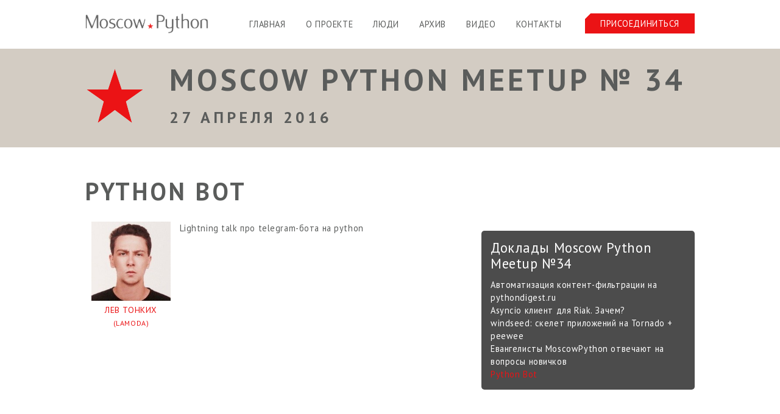

--- FILE ---
content_type: text/html; charset=utf-8
request_url: https://moscowpython.ru/meetup/34/python-bot/
body_size: 4302
content:
<!doctype html>
<!--[if lt IE 7 ]><html class="ie6 ie67 ie no-js" lang="ru"><![endif]-->
<!--[if IE 7 ]>   <html class="ie7 ie67 ie no-js" lang="ru"><![endif]-->
<!--[if IE 8 ]>   <html class="ie8 ie no-js" lang="ru"><![endif]-->
<!--[if IE 9 ]>   <html class="ie9 ie no-js" lang="ru"><![endif]-->
<!--[if (gt IE 9)|!(IE)]><!--><html lang="ru" class="no-js"><!--<![endif]-->
<head>
    <meta http-equiv="X-UA-Compatible" content="IE=edge,chrome=1">
    <meta property="og:image" content="https://moscowdjango.s3.amazonaws.com/media/speakers/tonkih.jpg"/>
    
    
        <meta name="twitter:url" content="http://moscowpython.ru/meetup/34/python-bot/">
        <meta name="twitter:site" content="@moscowdjango">
    
    <meta name="twitter:title" content="Python Bot">
    <meta name="twitter:description" content="Lightning talk про telegram-бота на python">
    <meta name="twitter:image" content="https://moscowdjango.s3.amazonaws.com/media/speakers/tonkih.jpg">

    <script>
        if (window.location.hash) {
            setTimeout(function() {
                window.scrollTo(0, 0);
            }, 1);
        }
    </script>
    <script type="text/javascript" src="https://moscowpython-static.s3.amazonaws.com/static/js/libs/modernizr-2.5.3.min.js"></script>
    <script type="text/javascript" src="https://moscowpython-static.s3.amazonaws.com/static/js/libs/jquery-1.7.2.min.js"></script>
    <script type="text/javascript" src="https://moscowpython-static.s3.amazonaws.com/static/js/scrolling.js"></script>

    <title>&#9733; Moscow Python Meetup</title>
    <link rel="shortcut icon" href="https://moscowpython-static.s3.amazonaws.com/static/favicon.ico">

    
        <link href='https://fonts.googleapis.com/css?family=PT+Sans:400,700&subset=latin,cyrillic' rel='stylesheet' type='text/css'>
        <link rel="stylesheet" href="https://moscowpython-static.s3.amazonaws.com/static/css/main.css" type="text/css" />
        <link rel="stylesheet" href="https://moscowpython-static.s3.amazonaws.com/static/css/share.css" type="text/css" />
    

    <meta name="viewport" content="width=device-width, initial-scale=1.0, maximum-scale=1.0, user-scalable=0" />
    <meta name="grigoryvp-debug" content="1">
    <!-- Yandex.Metrika counter -->
<script type="text/javascript" >
    (function(m,e,t,r,i,k,a){m[i]=m[i]||function(){(m[i].a=m[i].a||[]).push(arguments)};
    m[i].l=1*new Date();
    for (var j = 0; j < document.scripts.length; j++) {if (document.scripts[j].src === r) { return; }}
    k=e.createElement(t),a=e.getElementsByTagName(t)[0],k.async=1,k.src=r,a.parentNode.insertBefore(k,a)})
    (window, document, "script", "https://mc.yandex.ru/metrika/tag.js", "ym");
 
    ym(96384605, "init", {
         clickmap:true,
         trackLinks:true,
         accurateTrackBounce:true,
         webvisor:true
    });
 </script>
 <noscript><div><img src="https://mc.yandex.ru/watch/96384605" style="position:absolute; left:-9999px;" alt="" /></div></noscript>
 <!-- /Yandex.Metrika counter -->
    <script type="text/javascript">

    var _gaq = _gaq || [];
    _gaq.push(['_setAccount', 'UA-33260928-1']);
    _gaq.push(['_trackPageview']);

    (function() {
        var ga = document.createElement('script'); ga.type = 'text/javascript'; ga.async = true;
        ga.src = ('https:' == document.location.protocol ? 'https://ssl' : 'http://www') + '.google-analytics.com/ga.js';
        var s = document.getElementsByTagName('script')[0]; s.parentNode.insertBefore(ga, s);
    })();

</script>
</head>

<body>
<div class="body-container">
  
    <header>
        <div class="container">
            <div class="content">
                <div class="logo"><a href="/"></a></div>
                <div class="pull-right text-right">
                    <a class="btn btn-join" href="https://www.facebook.com/groups/MoscowDjango/" target="_blank">Присоединиться</a>
                </div>
                <nav class="text-center">
                    <ul>
                        
                        <li><a href="/#">Главная</a></li>
                        <li><a href="/#about">О проекте</a></li>
                        <li><a href="/speakers/">Люди</a></li>
                        <li><a href="/meetup/">Архив</a></li>
                        <li><a href="https://www.youtube.com/moscowdjangoru" target="_blank">Видео</a></li>
                        <li><a href="/#contacts">Контакты</a></li>
                    </ul>
                </nav>
                <div class="clearfix"></div>
            </div>
        </div>
    </header>





    
    <section class="section-talk">
        

<div class="event-header">
    <div class="container">
        <h1 class="heading">
            <span>Moscow Python Meetup № 34
                
                    <span class="event-date">
                        27 апреля 2016
                        
                        
                    </span>
                
            </span>
        </h1>
    </div>
</div>

        <div class="container">
            <h1 class="talk__name">Python Bot</h1>
            <nav class="talk__navigation">
                <h2 class="talk__navigation-header">Доклады Moscow Python Meetup №34</h2>
                <ul class="talk__others">
                    
                        
                            <li class="talk__others-item">
                                <a class="talk__others-item-link" href="/meetup/34/avtomatizacija-kontent-filtracii-na-pythondigest-r/">Автоматизация контент-фильтрации на pythondigest.ru</a>
                            </li>
                        
                    
                        
                            <li class="talk__others-item">
                                <a class="talk__others-item-link" href="/meetup/34/asyncio-klient-dlja-riak-zachem/">Asyncio клиент для Riak. Зачем?</a>
                            </li>
                        
                    
                        
                            <li class="talk__others-item">
                                <a class="talk__others-item-link" href="/meetup/34/windseed-skelet-prilozhenij-na-tornado-peewee/">windseed: скелет приложений на Tornado + peewee</a>
                            </li>
                        
                    
                        
                            <li class="talk__others-item">
                                <a class="talk__others-item-link" href="/meetup/34/panel-discussion-novices/">Евангелисты MoscowPython отвечают на вопросы новичков</a>
                            </li>
                        
                    
                        
                            <li class="talk__others-item">
                                <span class="talk__others-item-current">Python Bot</span>
                            </li>
                        
                    
                </ul>
                <select class="talk__navigation-compact js-talk-navigation">
                    
                        <option value="/meetup/34/avtomatizacija-kontent-filtracii-na-pythondigest-r/"
                                >
                            Автоматизация контент-фильтрации на pythondigest.ru
                        </option>
                    
                        <option value="/meetup/34/asyncio-klient-dlja-riak-zachem/"
                                >
                            Asyncio клиент для Riak. Зачем?
                        </option>
                    
                        <option value="/meetup/34/windseed-skelet-prilozhenij-na-tornado-peewee/"
                                >
                            windseed: скелет приложений на Tornado + peewee
                        </option>
                    
                        <option value="/meetup/34/panel-discussion-novices/"
                                >
                            Евангелисты MoscowPython отвечают на вопросы новичков
                        </option>
                    
                        <option value="/meetup/34/python-bot/"
                                selected="selected">
                            Python Bot
                        </option>
                    
                </select>
            </nav>

            <div class="talk__about">

                <div class="talk__about-aside">
                    <a href="/speakers/lev-tonkih/" class="avatar">
                        <img src="https://moscowdjango.s3.amazonaws.com/media/speakers/tonkih.jpg" />
                    </a>
                    <a href="/speakers/lev-tonkih/" class="name">
                        Лев Тонких
                        
                            <div>(Lamoda)</div>
                        
                    </a>
                </div>

                <div class="talk__description-wrapper">
                    <div class="talk__description">
                        Lightning talk про telegram-бота на python
                    </div>
                </div>
            </div>
            <div class="clearfix"></div>
            <section class="talk-resources">
                <article class="talk-resources__item">
                    
                        <iframe class="embedly-embed" src="//cdn.embedly.com/widgets/media.html?src=https%3A%2F%2Fwww.youtube.com%2Fembed%2FIgWQVDx8XdE%3Ffeature%3Doembed&url=http%3A%2F%2Fwww.youtube.com%2Fwatch%3Fv%3DIgWQVDx8XdE&image=https%3A%2F%2Fi.ytimg.com%2Fvi%2FIgWQVDx8XdE%2Fhqdefault.jpg&key=16f1c6734c3b426b920b513cd263a0ae&type=text%2Fhtml&schema=youtube" width="854" height="480" scrolling="no" frameborder="0" allowfullscreen></iframe>
                    
                </article>
                <article class="talk-resources__item">
                    
                        
                            <iframe class="embedly-embed" src="//cdn.embedly.com/widgets/media.html?src=https%3A%2F%2Fspeakerdeck.com%2Fplayer%2F6b6ea137a69d4954a540c00516361197&url=https%3A%2F%2Fspeakerdeck.com%2Fmoscowdjango%2Fpython-bot&image=https%3A%2F%2Fspeakerd.s3.amazonaws.com%2Fpresentations%2F6b6ea137a69d4954a540c00516361197%2Fslide_0.jpg&key=16f1c6734c3b426b920b513cd263a0ae&type=text%2Fhtml&schema=speakerdeck" width="710" height="596" scrolling="no" frameborder="0" allowfullscreen></iframe>
                        
                    
                </article>
            </section>
            <div class="clearfix"></div>
            <section class="like like_page_talk">
    
        <div class="like__wrapper">
            <ul class="social-likes">
                
                <li class="facebook" title="Share link on Facebook">Facebook</li>
                <li class="twitter" data-via="moscowdjango" title="Share link on Twitter">Twitter</li>
                <li class="plusone" title="Share link on Google+">Google+</li>
            </ul>
            <script>
                var socialLikesButtons = {
                    github: {
                        counterUrl: 'https://api.github.com/repos/futurecolors/moscowdjango?callback=?',
                        convertNumber: function(data) {
                            return data.data.watchers_count;
                        },
                        clickUrl: 'https://github.com/futurecolors/moscowdjango/'
                    }
                };
            </script>
        </div>
    
</section>

            <section class="comments">
    <div id="disqus_thread"></div>
    <footer class="comments__copyright">
        <noscript>Please enable JavaScript to view the <a href="https://disqus.com/?ref_noscript">comments powered by Disqus.</a></noscript>
        <a href="https://disqus.com" class="dsq-brlink">comments powered by <span class="logo-disqus">Disqus</span></a>
    </footer>
</section>

        </div>
    </section>

    <span id="contacts"></span>
    <section  class="section-contacts">
        <div class="container">
            <div class="header">
                <h1 class="heading"><span>Остались вопросы?</span></h1>

            </div>

            <div class="contact-form-block text-center">
                    <h3 class="title">Связаться с нами</h3>
                    <div class="contacts">
                        <div class="email">
                            <a href="mailto:contact@moscowpython.ru">contact@moscowpython.ru</a>
                        </div>



                    </div>








                </div>
        </div>
    </section>


</div>

<script type="text/javascript">(window.Image ? (new Image()) : document.createElement('img')).src = location.protocol + '//vk.com/rtrg?r=RQqgNDB0OTI*EKerHS0526KyMDaCp/ZVnVUbaCzYv25oqNHCHMDnpvDa/OVpzPlo47OI2zHzvRmasa3zyOcXDtnshdQ4Mls*5oRadC36XzyZASsUQsR6xwz61FcptG66SgZ/Eirp1gjdwSr6XRiBpN8R1j9mMZqTWI849e*4OS0-';</script>
<script type="text/javascript">(window.Image ? (new Image()) : document.createElement('img')).src = 'https://vk.com/rtrg?p=VK-RTRG-140881-4S6Bd';</script>
</body>
</html>


--- FILE ---
content_type: text/html; charset=utf-8
request_url: https://speakerdeck.com/player/6b6ea137a69d4954a540c00516361197
body_size: 4016
content:
<!DOCTYPE html>
<html lang="en">
<head>
  <title>Python Bot - Speaker Deck</title>
  <link rel="stylesheet" href="https://d1eu30co0ohy4w.cloudfront.net/assets/player-c74d65a4f21e9749d74d542aa33a756e75fab8bc82a394cab3a9d7a456dd2023.css" />
  <script src="https://d1eu30co0ohy4w.cloudfront.net/assets/js/player-aa9680d1daed36c6dd9d.js"></script>
  <meta name="accent-color" content="#009287">
    <meta name="stats-owner_id" content="2554" />
  <meta name="stats-talk_id" content="340840" />
  <meta name="stats-view_type" content="player" />
  <meta name="stats-origin_referrer" content="https://cdn.embedly.com/widgets/media.html?src=https%3A%2F%2Fspeakerdeck.com%2Fplayer%2F6b6ea137a69d4954a540c00516361197&amp;url=https%3A%2F%2Fspeakerdeck.com%2Fmoscowdjango%2Fpython-bot&amp;image=https%3A%2F%2Fspeakerd.s3.amazonaws.com%2Fpresentations%2F6b6ea137a69d4954a540c00516361197%2Fslide_0.jpg&amp;key=16f1c6734c3b426b920b513cd263a0ae&amp;type=text%2Fhtml&amp;schema=speakerdeck" />


  <meta name="viewport" content="user-scalable=no, width=device-width, initial-scale=1, maximum-scale=1">
</head>
<body>
  <div id="player" class="slides" data-referer="https://cdn.embedly.com/widgets/media.html?src=https%3A%2F%2Fspeakerdeck.com%2Fplayer%2F6b6ea137a69d4954a540c00516361197&amp;url=https%3A%2F%2Fspeakerdeck.com%2Fmoscowdjango%2Fpython-bot&amp;image=https%3A%2F%2Fspeakerd.s3.amazonaws.com%2Fpresentations%2F6b6ea137a69d4954a540c00516361197%2Fslide_0.jpg&amp;key=16f1c6734c3b426b920b513cd263a0ae&amp;type=text%2Fhtml&amp;schema=speakerdeck" data-host="cdn.embedly.com">
    
    <div class="sd-player state-initial js-sd-player" data-start-slide="0" data-url="https://speakerdeck.com/moscowdjango/python-bot" data-ratio="1.3333333333333333">
        <div class="sd-player-title">
          <div class="sd-player-avatar">
            <a target="_parent" aria-label="SpeakerDeck profile page for Moscow Python Meetup" href="https://speakerdeck.com/moscowdjango"><img width="47" height="47" class="avatar " loading="eager" alt="Avatar for Moscow Python Meetup" src="https://secure.gravatar.com/avatar/53b0434aded1fb944ec3037c382158c1?s=47" /></a>
          </div>
          <div class="sd-player-title-name"><a class="sd-player-title-link" target="_parent" href="https://speakerdeck.com/moscowdjango/python-bot">Python Bot</a></div>
          <div class="sd-player-title-author">by <a class="sd-player-title-link" target="_parent" href="https://speakerdeck.com/moscowdjango">Moscow Python Meetup</a></div>
          <div class="sd-player-title-mark">
            <a target="_parent" aria-label="SpeakerDeck Homepage" href="https://speakerdeck.com/"><img alt="Speaker Deck" src="https://d1eu30co0ohy4w.cloudfront.net/assets/mark-white-8d908558fe78e8efc8118c6fe9b9b1a9846b182c503bdc6902f97df4ddc9f3af.svg" /></a>
          </div>
        </div>

      <div class="sd-player-controls">
        <button class="sd-player-previous sd-player-button js-sd-player-previous" aria-label="Previous slide">
          <svg class="icon icon-chevron-left icon-player"><use xlink:href="/icons/icons.svg?v=2025-04-16#icon-chevron-left"></use></svg>
        </button>
        <button class="sd-player-next sd-player-button js-sd-player-next" aria-label="Next slide">
          <svg class="icon icon-chevron-right icon-player"><use xlink:href="/icons/icons.svg?v=2025-04-16#icon-chevron-right"></use></svg>
        </button>
        <div class="sd-player-spacer"></div>


          <button title="Share" aria-label="Share" class="sd-player-share sd-player-button active js-sd-player-share">
            <svg class="icon icon-share icon-player"><use xlink:href="/icons/icons.svg?v=2025-04-16#icon-share"></use></svg>
          </button>
        <button title="Fullscreen" aria-label="Fullscreen" class="sd-player-fullscreen sd-player-button active js-fullscreen-toggle">
          <svg class="icon icon-fullscreen icon-player sd-player-enable-fullscreen"><use xlink:href="/icons/icons.svg?v=2025-04-16#icon-fullscreen"></use></svg>
          <svg class="icon icon-fullscreen icon-player sd-player-disable-fullscreen"><use xlink:href="/icons/icons.svg?v=2025-04-16#icon-fullscreen"></use></svg>
        </button>
      </div>

      <div class="current-slide-note" hidden></div>

      <div class="sd-player-gradient"></div>
      <div class="sd-player-scrubber js-sd-player-scrubber">
        <div class="sd-player-scrubber-bar">
          <div class="sd-player-scrubber-progress js-sd-player-scrubber-progress"></div>
        </div>
      </div>
      <div class="sd-player-preview js-sd-player-preview"></div>
        <div class="sd-player-share-menu" hidden>
          <div class="sd-player-share-menu-overlay js-sd-player-share-close"></div>
          <div class="sd-player-share-menu-container">
            <div class="sd-player-share-menu-group sd-player-share-menu-group-head">
              <button class="sd-player-share-menu-option active js-sd-player-share-selector" data-select="link" data-group="type">Link</button>
                <button class="sd-player-share-menu-option js-sd-player-share-selector" data-select="embed" data-group="type">Embed</button>
                <button class="sd-player-share-menu-option js-sd-player-share-selector" data-select="share" data-group="type">Share</button>
              <button aria-label="Close share menu" class="sd-player-share-menu-exit js-sd-player-share-close"><svg class="icon icon-x "><use xlink:href="/icons/icons.svg?v=2025-04-16#icon-x"></use></svg></button>
            </div>
            <div class="sd-player-share-menu-group">
              <button class="sd-player-share-menu-option active js-sd-player-share-selector" data-select="beginning" data-group="start">Beginning</button>
              <button class="sd-player-share-menu-option js-sd-player-share-selector" data-select="slide" data-group="start">This slide</button>
            </div>
            <div class="sd-player-share-menu-buttons">
              <div class="sd-player-share-menu-action active" data-selected-by="link" data-group="type">
                <button class="sd-player-btn sd-player-share-menu-action js-sd-player-link-start active" data-selected-by="beginning" data-group="start" data-clipboard-text="https://speakerdeck.com/moscowdjango/python-bot">Copy link URL</button>
                <button class="sd-player-btn sd-player-share-menu-action js-sd-player-link-slide" data-selected-by="slide" data-group="start" data-clipboard-text>Copy link URL</button>
              </div>
              <div class="sd-player-share-menu-action sd-player-share-menu-action-stacked" data-selected-by="embed" data-group="type">
                  <button class="sd-player-btn sd-player-btn-mb sd-player-share-menu-action active iframe-sd-player-embed-start" data-selected-by="beginning" data-group="start" data-clipboard-text='<div class="deck-embed js-deck-embed" style="aspect-ratio:1024/768;" data-ratio="1.3333333333333333" data-state="processed">
    <div class="speakerdeck-embed" data-title="false" data-skip-resize="true" data-id="6b6ea137a69d4954a540c00516361197" data-name="Python Bot" data-ratio="1.3333333333333333" data-host="speakerdeck.com"></div>
</div>
'>Copy iframe embed code</button>
                  <button class="sd-player-btn sd-player-btn-mb sd-player-share-menu-action iframe-sd-player-embed-slide" data-selected-by="slide" data-group="start" data-clipboard-text>Copy iframe embed code</button>
                  <button class="sd-player-btn sd-player-share-menu-action active js-sd-player-embed-start" data-selected-by="beginning" data-group="start" data-clipboard-text='<script defer class="speakerdeck-embed" data-id="6b6ea137a69d4954a540c00516361197" data-ratio="1.3333333333333333" src="//speakerdeck.com/assets/embed.js"></script>'>Copy javascript embed code</button>
                  <button class="sd-player-btn sd-player-share-menu-action js-sd-player-embed-slide" data-selected-by="slide" data-group="start" data-clipboard-text>Copy javascript embed code</button>
              </div>
                <div class="sd-player-share-menu-action" data-selected-by="share" data-group="type">
                  <div class="sd-player-share-menu-action active js-sd-player-share-start" data-selected-by="beginning" data-group="start">
                    <button class="fb-share-button js-facebook-button-start sd-player-btn" data-url="https://speakerdeck.com/moscowdjango/python-bot" data-app_id="1428152667543587"><svg class="icon icon-facebook "><use xlink:href="/icons/icons.svg?v=2025-04-16#icon-facebook"></use></svg> Share</button>
                    <a class="sd-player-btn twitter-share-button js-twitter-button-start" href="https://x.com/intent/tweet?text=Python%20Bot&amp;url=https://speakerdeck.com/moscowdjango/python-bot" target="_blank"><svg class="icon icon-twitter-x "><use xlink:href="/icons/icons.svg?v=2025-04-16#icon-twitter-x"></use></svg> Tweet</a>
                  </div>
                  <div class="sd-player-share-menu-action js-sd-player-share-slide" data-selected-by="slide" data-group="start">
                    <button class="fb-share-button js-facebook-button-slide sd-player-btn" data-url="https://speakerdeck.com/moscowdjango/python-bot" data-app_id="1428152667543587"><svg class="icon icon-facebook "><use xlink:href="/icons/icons.svg?v=2025-04-16#icon-facebook"></use></svg> Share</button>
                    <a class="sd-player-btn twitter-share-button js-twitter-button-slide" href="https://x.com/intent/tweet?text=Python%20Bot&amp;url=https://speakerdeck.com/moscowdjango/python-bot?slide=1" target="_blank"><svg class="icon icon-twitter-x "><use xlink:href="/icons/icons.svg?v=2025-04-16#icon-twitter-x"></use></svg> Tweet</a>
                  </div>
                </div>
            </div>
          </div>
        </div>
      <div class="sd-player-presenter">
        <div class="sd-player-presenter-container js-sd-player-presenter">
          <div class="sd-player-slide sd-player-presenter-previous js-sd-player-previous-slide"></div>
          <div class="sd-player-slide sd-player-presenter-current js-sd-player-current-slide"></div>
          <div class="sd-player-slide sd-player-presenter-next js-sd-player-next-slide"></div>
        </div>
      </div>
      <div class="sd-player-slides js-sd-player-slides">
          <div class="sd-player-slide js-sd-slide"
              data-url="https://files.speakerdeck.com/presentations/6b6ea137a69d4954a540c00516361197/slide_0.jpg?6262358"
              data-preview-url="https://files.speakerdeck.com/presentations/6b6ea137a69d4954a540c00516361197/preview_slide_0.jpg?6262358"
              data-slide-note="">
            <div class="sd-player-slides--content visually-hidden">
              <h2 class="sd-player-slides--heading">Slide 1</h2>
              <h3>Slide 1 text</h3>
              <div class="sd-player-slides--text">
                  Python Bot
Lev Tonkikh, Averichev Ruslan

              </div>
            </div>
          </div>
          <div class="sd-player-slide js-sd-slide"
              data-url="https://files.speakerdeck.com/presentations/6b6ea137a69d4954a540c00516361197/slide_1.jpg?6262359"
              data-preview-url="https://files.speakerdeck.com/presentations/6b6ea137a69d4954a540c00516361197/preview_slide_1.jpg?6262359"
              data-slide-note="">
            <div class="sd-player-slides--content visually-hidden">
              <h2 class="sd-player-slides--heading">Slide 2</h2>
              <h3>Slide 2 text</h3>
              <div class="sd-player-slides--text">
                  Python Developers

              </div>
            </div>
          </div>
          <div class="sd-player-slide js-sd-slide"
              data-url="https://files.speakerdeck.com/presentations/6b6ea137a69d4954a540c00516361197/slide_2.jpg?6262360"
              data-preview-url="https://files.speakerdeck.com/presentations/6b6ea137a69d4954a540c00516361197/preview_slide_2.jpg?6262360"
              data-slide-note="">
            <div class="sd-player-slides--content visually-hidden">
              <h2 class="sd-player-slides--heading">Slide 3</h2>
              <h3>Slide 3 text</h3>
              <div class="sd-player-slides--text">
                  Rambler&amp;Co

              </div>
            </div>
          </div>
          <div class="sd-player-slide js-sd-slide"
              data-url="https://files.speakerdeck.com/presentations/6b6ea137a69d4954a540c00516361197/slide_3.jpg?6262361"
              data-preview-url="https://files.speakerdeck.com/presentations/6b6ea137a69d4954a540c00516361197/preview_slide_3.jpg?6262361"
              data-slide-note="">
            <div class="sd-player-slides--content visually-hidden">
              <h2 class="sd-player-slides--heading">Slide 4</h2>
              <h3>Slide 4 text</h3>
              <div class="sd-player-slides--text">
                  Наши проекты
не все 

              </div>
            </div>
          </div>
          <div class="sd-player-slide js-sd-slide"
              data-url="https://files.speakerdeck.com/presentations/6b6ea137a69d4954a540c00516361197/slide_4.jpg?6262362"
              data-preview-url="https://files.speakerdeck.com/presentations/6b6ea137a69d4954a540c00516361197/preview_slide_4.jpg?6262362"
              data-slide-note="">
            <div class="sd-player-slides--content visually-hidden">
              <h2 class="sd-player-slides--heading">Slide 5</h2>
              <h3>Slide 5 text</h3>
              <div class="sd-player-slides--text">
                  Языки и технологии

              </div>
            </div>
          </div>
          <div class="sd-player-slide js-sd-slide"
              data-url="https://files.speakerdeck.com/presentations/6b6ea137a69d4954a540c00516361197/slide_5.jpg?6262363"
              data-preview-url="https://files.speakerdeck.com/presentations/6b6ea137a69d4954a540c00516361197/preview_slide_5.jpg?6262363"
              data-slide-note="">
            <div class="sd-player-slides--content visually-hidden">
              <h2 class="sd-player-slides--heading">Slide 6</h2>
              <h3>Slide 6 text</h3>
              <div class="sd-player-slides--text">
                  Контакты
В группе компаний
Rambler&amp;Co всегда есть
открытые вакансии для тех,
кто хочет профессионально
расти и развиваться,
занимаясь тем, что по-
настоящему нравится
<a href="/cdn-cgi/l/email-protection" class="__cf_email__" data-cfemail="056d77457764686769607728666a2b7770">[email&#160;protected]</a>
www.rambler-co.ru/jobs

              </div>
            </div>
          </div>
          <div class="sd-player-slide js-sd-slide"
              data-url="https://files.speakerdeck.com/presentations/6b6ea137a69d4954a540c00516361197/slide_6.jpg?6262364"
              data-preview-url="https://files.speakerdeck.com/presentations/6b6ea137a69d4954a540c00516361197/preview_slide_6.jpg?6262364"
              data-slide-note="">
            <div class="sd-player-slides--content visually-hidden">
              <h2 class="sd-player-slides--heading">Slide 7</h2>
              <h3>Slide 7 text</h3>
              <div class="sd-player-slides--text">
                  Python Interpreter

              </div>
            </div>
          </div>
          <div class="sd-player-slide js-sd-slide"
              data-url="https://files.speakerdeck.com/presentations/6b6ea137a69d4954a540c00516361197/slide_7.jpg?6262365"
              data-preview-url="https://files.speakerdeck.com/presentations/6b6ea137a69d4954a540c00516361197/preview_slide_7.jpg?6262365"
              data-slide-note="">
            <div class="sd-player-slides--content visually-hidden">
              <h2 class="sd-player-slides--heading">Slide 8</h2>
              <h3>Slide 8 text</h3>
              <div class="sd-player-slides--text">
                  Хотим
• Выйти на улицу без бука
• Быстро протестить что-то
• Поделиться результатом

              </div>
            </div>
          </div>
          <div class="sd-player-slide js-sd-slide"
              data-url="https://files.speakerdeck.com/presentations/6b6ea137a69d4954a540c00516361197/slide_8.jpg?6262366"
              data-preview-url="https://files.speakerdeck.com/presentations/6b6ea137a69d4954a540c00516361197/preview_slide_8.jpg?6262366"
              data-slide-note="">
            <div class="sd-player-slides--content visually-hidden">
              <h2 class="sd-player-slides--heading">Slide 9</h2>
              <h3>Slide 9 text</h3>
              <div class="sd-player-slides--text">
                  Плюсы
• Python легко попробовать
• Всегда с собой
• Продуктивность
• Такого еще нет

              </div>
            </div>
          </div>
          <div class="sd-player-slide js-sd-slide"
              data-url="https://files.speakerdeck.com/presentations/6b6ea137a69d4954a540c00516361197/slide_9.jpg?6262367"
              data-preview-url="https://files.speakerdeck.com/presentations/6b6ea137a69d4954a540c00516361197/preview_slide_9.jpg?6262367"
              data-slide-note="">
            <div class="sd-player-slides--content visually-hidden">
              <h2 class="sd-player-slides--heading">Slide 10</h2>
              <h3>Slide 10 text</h3>
              <div class="sd-player-slides--text">
                  Используемые технологии
• Python 3.5, asyncio
• Telegram Bot API

              </div>
            </div>
          </div>
          <div class="sd-player-slide js-sd-slide"
              data-url="https://files.speakerdeck.com/presentations/6b6ea137a69d4954a540c00516361197/slide_10.jpg?6262368"
              data-preview-url="https://files.speakerdeck.com/presentations/6b6ea137a69d4954a540c00516361197/preview_slide_10.jpg?6262368"
              data-slide-note="">
            <div class="sd-player-slides--content visually-hidden">
              <h2 class="sd-player-slides--heading">Slide 11</h2>
              <h3>Slide 11 text</h3>
              <div class="sd-player-slides--text">
                  Пример
@PythonAwesomeBot

              </div>
            </div>
          </div>
          <div class="sd-player-slide js-sd-slide"
              data-url="https://files.speakerdeck.com/presentations/6b6ea137a69d4954a540c00516361197/slide_11.jpg?6262369"
              data-preview-url="https://files.speakerdeck.com/presentations/6b6ea137a69d4954a540c00516361197/preview_slide_11.jpg?6262369"
              data-slide-note="">
            <div class="sd-player-slides--content visually-hidden">
              <h2 class="sd-player-slides--heading">Slide 12</h2>
              <h3>Slide 12 text</h3>
              <div class="sd-player-slides--text">
                  Use cases
• Python in motion
• Образование
• Замена множества решений
• Использование
интерактивных курсов
• Обучение прямо в Telegram
codecademy

              </div>
            </div>
          </div>
          <div class="sd-player-slide js-sd-slide"
              data-url="https://files.speakerdeck.com/presentations/6b6ea137a69d4954a540c00516361197/slide_12.jpg?6262370"
              data-preview-url="https://files.speakerdeck.com/presentations/6b6ea137a69d4954a540c00516361197/preview_slide_12.jpg?6262370"
              data-slide-note="">
            <div class="sd-player-slides--content visually-hidden">
              <h2 class="sd-player-slides--heading">Slide 13</h2>
              <h3>Slide 13 text</h3>
              <div class="sd-player-slides--text">
                  –Антуан де Сент-Экзюпери
«Цель без плана — это просто мечта».

              </div>
            </div>
          </div>
          <div class="sd-player-slide js-sd-slide"
              data-url="https://files.speakerdeck.com/presentations/6b6ea137a69d4954a540c00516361197/slide_13.jpg?6262371"
              data-preview-url="https://files.speakerdeck.com/presentations/6b6ea137a69d4954a540c00516361197/preview_slide_13.jpg?6262371"
              data-slide-note="">
            <div class="sd-player-slides--content visually-hidden">
              <h2 class="sd-player-slides--heading">Slide 14</h2>
              <h3>Slide 14 text</h3>
              <div class="sd-player-slides--text">
                  Что в планах
• Выспаться 
• Distributed system
• Зашита от fork bomb и
т. д.
• Другие боты —&gt;

              </div>
            </div>
          </div>
          <div class="sd-player-slide js-sd-slide"
              data-url="https://files.speakerdeck.com/presentations/6b6ea137a69d4954a540c00516361197/slide_14.jpg?6262372"
              data-preview-url="https://files.speakerdeck.com/presentations/6b6ea137a69d4954a540c00516361197/preview_slide_14.jpg?6262372"
              data-slide-note="">
            <div class="sd-player-slides--content visually-hidden">
              <h2 class="sd-player-slides--heading">Slide 15</h2>
              <h3>Slide 15 text</h3>
              <div class="sd-player-slides--text">
                  Контакты
• Аверичев Руслан
• <a href="/cdn-cgi/l/email-protection" class="__cf_email__" data-cfemail="86f4a8e7f0e3f4efe5eee3f0c6f4e7ebe4eae3f4abe5e9a8f4f3">[email&#160;protected]</a>
• Тонких Лев
• <a href="/cdn-cgi/l/email-protection" class="__cf_email__" data-cfemail="c9a5e7bda6a7a2a0a2a189bba8a4aba5acbbe4aaa6e7bbbc">[email&#160;protected]</a>

              </div>
            </div>
          </div>
          <div class="sd-player-slide js-sd-slide"
              data-url="https://files.speakerdeck.com/presentations/6b6ea137a69d4954a540c00516361197/slide_15.jpg?6262373"
              data-preview-url="https://files.speakerdeck.com/presentations/6b6ea137a69d4954a540c00516361197/preview_slide_15.jpg?6262373"
              data-slide-note="">
            <div class="sd-player-slides--content visually-hidden">
              <h2 class="sd-player-slides--heading">Slide 16</h2>
              <h3>Slide 16 text</h3>
              <div class="sd-player-slides--text">
                  Спасибо!
Вопросы?

              </div>
            </div>
          </div>
      </div>
    </div>
    <div id="fb-root"></div>
    <script data-cfasync="false" src="/cdn-cgi/scripts/5c5dd728/cloudflare-static/email-decode.min.js"></script><script>(function(d, s, id) {
      var js, fjs = d.getElementsByTagName(s)[0];
      if (d.getElementById(id)) return;
      js = d.createElement(s); js.id = id;
      js.src = "//connect.facebook.net/en_US/sdk.js#xfbml=1&version=v2.10&appId=249103541794426";
      fjs.parentNode.insertBefore(js, fjs);
    }(document, 'script', 'facebook-jssdk'));</script>

    <script>
    try { window.parent.location.hostname; }
    catch(e){
      var accent_color = document.querySelector('meta[name="accent-color"]').content;
      document.querySelector('.sd-player-scrubber-progress').style.background = accent_color;
    }
    </script>


  </div>
    <script src="https://d1eu30co0ohy4w.cloudfront.net/assets/js/stats-066544ee5ddf3e5e4a9c.js"></script>
  <script data-turbolinks-eval="false">
    Stats.host = 'speakerdeck.com';
  </script>

    <script async src="https://www.googletagmanager.com/gtag/js?id=UA-19290517-2"></script>
    <script>
      window.dataLayer = window.dataLayer || [];
      function gtag(){dataLayer.push(arguments);}
      gtag('js', new Date());
      gtag('config', 'UA-19290517-2');
    </script>

<script>(function(){function c(){var b=a.contentDocument||a.contentWindow.document;if(b){var d=b.createElement('script');d.innerHTML="window.__CF$cv$params={r:'9aa5c4f77d55616d',t:'MTc2NTEyODgyMA=='};var a=document.createElement('script');a.src='/cdn-cgi/challenge-platform/scripts/jsd/main.js';document.getElementsByTagName('head')[0].appendChild(a);";b.getElementsByTagName('head')[0].appendChild(d)}}if(document.body){var a=document.createElement('iframe');a.height=1;a.width=1;a.style.position='absolute';a.style.top=0;a.style.left=0;a.style.border='none';a.style.visibility='hidden';document.body.appendChild(a);if('loading'!==document.readyState)c();else if(window.addEventListener)document.addEventListener('DOMContentLoaded',c);else{var e=document.onreadystatechange||function(){};document.onreadystatechange=function(b){e(b);'loading'!==document.readyState&&(document.onreadystatechange=e,c())}}}})();</script></body>
</html>

--- FILE ---
content_type: text/css
request_url: https://moscowpython-static.s3.amazonaws.com/static/css/main.css
body_size: 24864
content:
html,body,div,span,applet,object,iframe,h1,h2,h3,h4,h5,h6,p,blockquote,pre,a,abbr,acronym,address,big,cite,code,del,dfn,em,img,ins,kbd,q,s,samp,small,strike,strong,sub,sup,tt,var,b,u,i,center,dl,dt,dd,ol,ul,li,fieldset,form,label,legend,table,caption,tbody,tfoot,thead,tr,th,td,article,aside,canvas,details,embed,figure,figcaption,footer,header,hgroup,menu,nav,output,ruby,section,summary,time,mark,audio,video{margin:0;padding:0;border:0;font-size:100%;font:inherit;vertical-align:top}article,aside,details,figcaption,figure,footer,header,hgroup,menu,nav,section{display:block}body{line-height:1}ol,ul{list-style:none}blockquote,q{quotes:none}blockquote:before,blockquote:after,q:before,q:after{content:'';content:none}table{border-collapse:collapse;border-spacing:0}/*! normalize.css v3.0.2 | MIT License | git.io/normalize */html{font-family:sans-serif;-ms-text-size-adjust:100%;-webkit-text-size-adjust:100%}body{margin:0}article,aside,details,figcaption,figure,footer,header,hgroup,main,menu,nav,section,summary{display:block}audio,canvas,progress,video{display:inline-block;vertical-align:baseline}audio:not([controls]){display:none;height:0}[hidden],template{display:none}a{background-color:transparent}a:active,a:hover{outline:0}abbr[title]{border-bottom:1px dotted}b,strong{font-weight:700}dfn{font-style:italic}h1{font-size:2em;margin:.67em 0}mark{background:#ff0;color:#000}small{font-size:80%}sub,sup{font-size:75%;line-height:0;position:relative;vertical-align:baseline}sup{top:-.5em}sub{bottom:-.25em}img{border:0}svg:not(:root){overflow:hidden}figure{margin:1em 40px}hr{box-sizing:content-box;height:0}pre{overflow:auto}code,kbd,pre,samp{font-family:monospace,monospace;font-size:1em}button,input,optgroup,select,textarea{color:inherit;font:inherit;margin:0}button{overflow:visible}button,select{text-transform:none}button,html input[type=button],input[type=reset],input[type=submit]{-webkit-appearance:button;cursor:pointer}button[disabled],html input[disabled]{cursor:default}button::-moz-focus-inner,input::-moz-focus-inner{border:0;padding:0}input{line-height:normal}input[type=checkbox],input[type=radio]{box-sizing:border-box;padding:0}input[type=number]::-webkit-inner-spin-button,input[type=number]::-webkit-outer-spin-button{height:auto}input[type=search]{-webkit-appearance:textfield;box-sizing:content-box}input[type=search]::-webkit-search-cancel-button,input[type=search]::-webkit-search-decoration{-webkit-appearance:none}fieldset{border:1px solid silver;margin:0 2px;padding:.35em .625em .75em}legend{border:0;padding:0}textarea{overflow:auto}optgroup{font-weight:700}table{border-collapse:collapse;border-spacing:0}td,th{padding:0}a{text-decoration:none}a:hover{text-decoration:underline}.color-white{color:#fff}.color-gray{color:#d3ccc3}.color-red{color:#eb1315}.color-dark-red{color:#c90002}html{position:relative;min-height:100%}body{position:relative;font-family:PT Sans;color:#5a5c5b;font-size:.9em;line-height:1.5em;letter-spacing:.04em}*{text-rendering:optimizelegibility;-webkit-font-smoothing:antialiased;-moz-osx-font-smoothing:grayscale}*:focus{outline:none;outline-offset:0}.body-container{position:relative;padding-top:calc(2em + 46px);overflow-x:hidden}section{position:relative;width:100%}.container{position:relative;margin:0 auto;padding:1.5em 1em}#content-page{padding-top:105px}.container{position:relative;max-width:1000px}.hidden{display:none!important}div[id^=anchor-]{position:absolute;top:calc(-1*2em + -1*53px)}a{transition:all .5s ease;color:#5a5c5b;cursor:pointer}p{font-size:1.1em;line-height:1.2em;margin-bottom:1em;letter-spacing:0}h1{font-size:58px;line-height:56px;margin:0;font-weight:700;text-transform:uppercase;letter-spacing:.1em}h1.heading{background-image:url(../images/star.png);background-repeat:no-repeat;background-position:2px 16px;padding-left:138px;width:530px;min-height:90px;line-height:120px;vertical-align:middle}h1.heading span{vertical-align:middle;display:inline-block;line-height:56px}h2{margin-bottom:.5em;font-size:1.575em;line-height:1.175em}section.section-main{background-image:url(../images/section-main-bg.png);background-repeat:no-repeat;background-position:center -80px;min-height:600px}section.section-main .header{padding-top:47px}section.section-main .header.live{padding-top:10px}section.section-main .header .arrow{display:inline-block;width:150px;height:146px;background-image:url(../images/arrow.png);background-repeat:no-repeat;background-position:17px 15px}section.section-main .header .heading{color:#fff;padding-top:0;display:inline-block}section.section-main .header .heading a{color:#fff}section.section-main .header .heading sup{color:#eb1315;font-size:14px;top:-2.4em}section.section-main .body .program{display:inline-block;padding-top:21px;min-height:400px;background-image:url(../images/line.png);background-repeat:no-repeat;background-position:163px 50px}section.section-main .body .program .talk{width:645px;margin-bottom:36px}section.section-main .body .program .talk a{color:#fff}section.section-main .body .program .talk:last-child{margin-bottom:0}section.section-main .body .program .talk .announce{display:inline-block;background-color:rgba(0,0,0,.7);border-radius:5px;width:95px;height:63px;padding:12px 20px;position:relative;margin-right:40px}section.section-main .body .program .talk .announce .speaker{text-align:right;line-height:1em;font-size:13px}section.section-main .body .program .talk .announce .speaker a{color:#eb1315}section.section-main .body .program .talk .announce .time{text-align:center;color:#fff;font-size:23px;padding-top:10px;letter-spacing:0}section.section-main .body .program .talk .announce .time sup{font-size:15px}section.section-main .body .program .talk .announce:after{content:'';display:block;position:absolute;top:23px;left:100%;width:0;height:0;border-bottom:8px solid transparent;border-top:8px solid transparent;border-left:8px solid rgba(0,0,0,.7);border-right:8px solid transparent}section.section-main .body .program .talk h2{color:#fff;display:inline-block;text-transform:uppercase;position:relative;width:420px;padding-left:26px;padding-top:8px;letter-spacing:.11em}section.section-main .body .program .talk h2:before{content:' ';display:block;position:absolute;top:23px;left:-23px;width:15px;height:15px;border-radius:50px;background-color:#fff}section.section-main .body .signup-form-block{float:right;display:inline-block;background-color:rgba(0,0,0,.7);border-radius:5px;width:320px;min-height:320px;padding:15px}section.section-main .body .signup-form-block .date{margin:10px 0}section.section-main .body .signup-form-block .address{margin:30px 0;min-height:90px;font-size:18px}section.section-main .body .signup-form-block .signup-form{margin-top:25px;padding-left:10px}section.section-main .body .signup-form-block .signup-form .submit{padding-top:17px}section.section-main .body .signup-form-block .title{background-image:url(../images/signup.png);background-position:10px 10px;background-repeat:no-repeat;max-width:275px;min-height:55px;padding-left:63px;padding-top:10px;color:#fff;font-size:24px;line-height:24px;text-transform:uppercase;letter-spacing:.077em;margin:0 auto}section.section-icons{min-height:200px;background:#fff}section.section-icons ul li.icon-block{display:inline-block;width:195px;height:150px}section.section-icons ul li.icon-block a{display:inline-block;text-transform:uppercase;width:100%;height:100%}section.section-icons ul li.icon-block a .icon-printer{height:100px;background-image:url(../images/icons/printer.png);background-repeat:no-repeat;background-position:center center}section.section-about{background-color:#d3ccc3}section.section-about .body{margin-top:14px}section.section-about .body .executive a{color:#eb1315}section.section-about .body .executive a:hover{color:#c90002}section.section-about .body .heading{width:auto;display:inline-block;margin-bottom:25px}section.section-about .body p.important{font-size:24px}section.section-about .body p.important span{color:#eb1315}section.section-about .body .signup{margin-top:85px}section.section-about .body .signup .btn{margin-left:75px}section.section-about .heading-box{display:-ms-flexbox;display:flex;-ms-flex-pack:justify;justify-content:space-between;-ms-flex-wrap:wrap;flex-wrap:wrap}section.section-speakers{background:#fff;min-height:200px}section.section-speakers .speakers .speaker{display:inline-block;width:196px;height:264px;margin-top:25px}section.section-speakers .speakers .speaker .avatar{width:100%;height:182px;margin-bottom:20px;text-align:center}section.section-speakers .speakers .speaker .avatar img{width:150px;height:150px;object-fit:cover;line-height:normal}section.section-speakers .speakers .speaker .name a{text-transform:uppercase;color:#eb1315;font-size:18px}section.section-speakers .speakers .speaker .name a:hover{color:#c90002}section.section-speakers .speakers .speaker.new-speaker a{background:#eb1315;display:inline-block;width:142px;height:182px;color:#fff;text-transform:uppercase;font-size:19px;padding:0 20px}section.section-speakers .speakers .speaker.new-speaker a .star{margin:50px 0 40px;font-size:76px}section.section-speakers .speakers .speaker.new-speaker a:hover{background-color:#c90002}section.section-archive{background-color:#d3ccc3}section.section-archive .meetups{margin-top:35px}section.section-archive .meetups>li{width:330px;display:inline-block}section.section-archive .meetups>li:first-child{padding:0}section.section-archive .meetups>li>h3{text-transform:uppercase;font-size:24px;margin-bottom:25px}section.section-archive .meetups>li.draft{opacity:.8}section.section-archive .meetups>li.draft h3 sup{color:#eb1315;text-transform:none}section.section-archive .meetups>li .talks .talk{margin-bottom:25px}section.section-archive .meetups>li .talks .talk .avatar{display:inline-block;width:70px;height:70px}section.section-archive .meetups>li .talks .talk .avatar img{width:70px;height:70px;object-fit:cover;line-height:normal}section.section-archive .meetups>li .talks .talk .topic{display:inline-block;vertical-align:top;width:200px;margin-left:25px}section.section-archive .meetups>li .talks .talk .topic h3{font-size:16px;text-transform:none}section.section-archive .meetups>li .talks .talk .topic h3 a:hover{opacity:.8}section.section-archive .meetups>li .talks .talk .topic .name{padding-top:5px}section.section-archive .meetups>li .talks .talk .topic .name a{font-size:20px;text-transform:uppercase;color:#eb1315}section.section-archive .meetups>li .talks .talk .topic .name a:hover{color:#c90002;opacity:.8}section.section-archive .meetups>li .talks .talk .topic .company{padding-top:5px}section.section-contacts{background-color:#000;background-image:url(../images/section-contacts-bg.png);background-repeat:no-repeat;background-position:center center;min-height:593px}section.section-contacts .header{padding-top:47px}section.section-contacts .header .heading{color:#fff;padding-top:0;width:auto}section.section-contacts .header .subheading{text-transform:uppercase;color:#fff;padding-left:138px;font-size:25px}section.section-contacts .contact-form-block{background-color:rgba(0,0,0,.7);border-radius:5px;padding:15px;margin-top:33px}section.section-contacts .contact-form-block .contact-form{padding-left:10px}section.section-contacts .contact-form-block .contact-form .submit{padding-top:17px}section.section-contacts .contact-form-block .title{background-image:url(../images/contact.png);background-position:10px 10px;background-size:37px 25px;background-repeat:no-repeat;max-width:275px;min-height:55px;padding-left:63px;padding-top:10px;color:#fff;font-size:24px;line-height:24px;text-transform:uppercase;letter-spacing:.077em;margin:0 auto}section.section-contacts .contact-form-block .contacts{margin:15px auto}section.section-contacts .contact-form-block .phone{display:inline-block;background-image:url(../images/phone.png);background-repeat:no-repeat;width:230px;padding-left:20px;font-size:25px;color:#fff;margin-left:100px}section.section-contacts .contact-form-block .email{display:inline-block;font-size:25px;color:#fff;height:50px}section.section-contacts .contact-form-block .email a{color:#fff}section.section-talk .speaker{min-height:150px;background-color:#d3ccc3;vertical-align:middle;line-height:150px}section.section-talk .speaker__photo{display:inline-block;width:150px;height:150px}section.section-talk .speaker__photo img{width:150px;height:150px;object-fit:cover;line-height:normal}section.section-talk .speaker__name{display:inline-block;padding-left:45px;width:800px;vertical-align:middle}section.section-talk .speaker__name span{display:block;font-size:20px;line-height:normal;margin-top:10px}section.section-talk .speaker-talks__item{margin-bottom:50px}section.section-talk .speaker-talks__item-event{font-size:26px;margin-bottom:10px}section.section-talk .speaker-talks__item-name{margin:30px 0;font-size:40px;line-height:40px}section.section-talk .speaker-talks__item-description{margin:20px 0}section.section-event .event-header,section.section-talk .event-header{background-color:#d3ccc3}section.section-event .event-header .heading,section.section-talk .event-header .heading{font-size:50px}section.section-event .event-header .heading .event-date,section.section-talk .event-header .heading .event-date{font-size:26px}section.section-event .event-header .heading sup,section.section-talk .event-header .heading sup{color:#eb1315;font-size:14px;top:-1em}section.section-event .event__live,section.section-talk .event__live{margin-bottom:25px}section.section-event .event__information,section.section-talk .event__information{float:right;display:inline-block;background-color:rgba(0,0,0,.7);border-radius:5px;width:320px;min-height:120px;padding:15px;color:#fff}section.section-event .event__information .event__registration-summary .event-date,section.section-talk .event__information .event__registration-summary .event-date{font-weight:700}section.section-event .event__information .event__registration-button,section.section-talk .event__information .event__registration-button{margin-top:10px}section.section-event .event__information .event__description,section.section-talk .event__information .event__description{margin-top:20px}section.section-event div.event__talks,section.section-talk div.event__talks{margin-right:364px}section.section-event div.event__talks .event__talk-speaker-link,section.section-talk div.event__talks .event__talk-speaker-link{display:inline-block;width:150px;margin-bottom:15px;text-align:center}section.section-event div.event__talks .event__talk-speaker-link .avatar,section.section-talk div.event__talks .event__talk-speaker-link .avatar{width:130px;height:130px;margin-bottom:5px}section.section-event div.event__talks .event__talk-speaker-link .name,section.section-talk div.event__talks .event__talk-speaker-link .name{text-transform:uppercase;color:#eb1315;font-size:14px}section.section-event div.event__talks .event__talk-speaker-link .name:hover,section.section-talk div.event__talks .event__talk-speaker-link .name:hover{color:#c90002}section.section-event div.event__talks .event__talk-speaker-link .name div,section.section-talk div.event__talks .event__talk-speaker-link .name div{font-size:12px}section.section-event div.event__talks .event__talk-content,section.section-talk div.event__talks .event__talk-content{display:inline-block;width:480px}section.section-event div.event__sponsors__icons,section.section-talk div.event__sponsors__icons{margin:25px 0;text-align:center}section.section-event div.event__sponsors__icons img,section.section-talk div.event__sponsors__icons img{margin:5px 19px;vertical-align:middle}section.section-talk .talk__name{margin:30px 0;font-size:40px;line-height:40px}section.section-talk .talk__name sup{color:#eb1315;text-transform:none}section.section-talk .talk__navigation{float:right;display:inline-block;background-color:rgba(0,0,0,.7);border-radius:5px;width:320px;min-height:120px;padding:15px;margin:15px 0;color:#fff}section.section-talk .talk__navigation-compact{display:none;max-width:90%;vertical-align:middle;font-size:11px}section.section-talk .talk__navigation .talk__others{color:#eb1315}section.section-talk .talk__navigation .talk__others a{color:#fff}section.section-talk .talk__navigation .talk__others a:hover{text-decoration:underline}section.section-talk .talk__about{margin-right:364px}section.section-talk .talk__about-aside{display:inline-block;width:150px;margin-bottom:15px;text-align:center}section.section-talk .talk__about-aside .avatar img{width:130px;height:130px;margin-bottom:5px;text-align:center}section.section-talk .talk__about-aside .name{text-transform:uppercase;color:#eb1315;font-size:14px}section.section-talk .talk__about-aside .name:hover{color:#c90002}section.section-talk .talk__about-aside .name div{font-size:12px}section.section-talk .talk__about .talk__description-wrapper{display:inline-block;width:480px}section.talk-resources .talk-resources__item{margin-bottom:20px}section.talk-resources .talk-resources__item:last-child{margin-bottom:0}section.talk-resources .talk-resources__item iframe{max-width:710px}.pull-left{float:left}.pull-right{float:right}.clearfix:before,.clearfix:after{content:" ";display:table}.clearfix:after{clear:both}.hidden{display:none}.text-center{text-align:center}.text-right{text-align:right}input,textarea{border:none;background:#fff;width:290px;height:42px;margin:4px 0;padding-left:10px}textarea{height:100px;width:288px;resize:none}.social-likes{opacity:.9}.social-likes__widget{margin-right:25px!important}.social-likes__button_github,.social-likes__button_github:link,.social-likes__button_github:visited{padding-left:19px;background:#e6e6e6;background:linear-gradient(top,#fafafa,#eaeaea);color:#555;border-color:#d4d4d4;border-bottom-color:#bcbcbc;text-decoration:none}.social-likes__button_github:hover{background:#efefef;background:linear-gradient(top,#fff,#f0f0f0);color:#444;border-color:#d4d4d4;border-bottom-color:#bcbcbc}.social-likes__icon_github{background-image:url([data-uri]);background-position:3px 3px}.social-likes__counter_github{background:#fafafa;border-color:#d4d4d4}.social-likes__counter_github:after{border-right-color:#fafafa!important}button.btn{height:42px!important}.btn{transition:none;display:inline-block;position:relative;text-decoration:none;padding:6px 0;text-align:center;text-transform:uppercase;color:#fff;background-image:url(../images/btn.png);background-color:transparent;border:0;width:180px;height:21px}.btn:hover{background-position-y:33px;text-decoration:none}.btn.btn-large{padding:11px 0;text-align:center;background-image:url(../images/btn-large.png);width:225px;height:23px}.btn.btn-large:hover{background-position-y:45px}.btn-middle{padding:1em}.logo{display:block;position:relative;float:left;width:202px;height:33px;background-repeat:no-repeat;background-size:contain;background-image:url(../images/logo.png)}.logo a{display:block;width:202px;height:33px}header{position:fixed;z-index:1000;top:0;left:0;width:100%;background-color:#fff;height:80px}header nav{width:100%;padding:.5em 0}header li{display:inline-block;position:relative;margin:0;padding:0 0 0 2em;font-size:1em;text-transform:uppercase}header li:last-child:after{display:none}header li a{text-decoration:none;border-bottom:1px solid transparent}header li a:hover,header li a.active{border-bottom-color:#5a5c5b;text-decoration:none}#top-banner{background-position:center center;background-repeat:no-repeat;background-size:contain;width:100%;height:138px}#top-banner a{display:block;width:100%;height:100%}#top-banner.learn{background-color:#3776ab;background-image:url(../images/learn.banner.png)}#top-banner.conf{background-color:#d3ccc3;background-image:url(../images/conf.banner.2017.jpg)}@media screen and (max-width:991px){.body-container{padding-top:0}header{position:relative}header nav{display:none}}@media screen and (max-width:767px){h1.heading{background-size:70px 70px;padding-left:105px;line-height:100px;letter-spacing:.05em;width:auto}h1.heading span{font-size:45px;line-height:45px}.logo{float:none;margin:0 auto}header .btn-join{display:none}}@media screen and (max-width:480px){h1.heading{padding-left:75px;width:auto}h1.heading span{font-size:34px;line-height:34px}section.section-main .header{padding-top:7px}section.section-icons ul li.icon-block{width:100%;height:100px;line-height:100px}section.section-icons ul li.icon-block .icon{width:100px;display:inline-block}section.section-icons ul li.icon-block .text{width:170px;vertical-align:middle;display:inline-block;line-height:normal}section.section-about{background-image:url(../images/section-about-bg.png);background-repeat:no-repeat;background-position:left bottom;background-size:768px}section.section-about .body{width:100%}section.section-about .body .signup .btn{margin-left:0}section.section-about .heading span{font-size:30px}section.section-talk .talk__navigation{float:none;width:260px}}@media screen and (max-width:1200px){section.section-main .header .arrow{display:none}}@media screen and (max-device-width:1300px){section.section-main .body .program .speech .announce{width:115px;padding:12px 10px}}@media screen and (max-device-width:1199px){section.section-main .body .program .speech{width:600px}section.section-main .body .program .speech h2{width:330px}}@media screen and (max-device-width:768px){section.section-main .body .program .speech h2{width:300px}}@media screen and (max-device-width:767px){section.section-main .body .program .speech h2{width:250px}}@media screen and (max-device-width:480px){section.section-main .body .program{background-position:120px 50px;min-height:initial}section.section-main .body .program .speech{width:auto}section.section-main .body .program .speech .announce{width:90px;height:48px;padding:12px 5px}section.section-main .body .program .speech .announce .speaker{font-size:10px}section.section-main .body .program .speech .announce .time{font-size:15px}section.section-main .body .program .speech .announce .time sup{font-size:12px}section.section-main .body .program .speech h2{width:145px;font-size:11px;padding-left:0}section.section-main .body .program .speech h2:before{left:-31px}}@media screen and (max-width:992px){section.section-main .body .signup-form-block{width:100%;float:none;min-height:320px;padding:5px;margin:10px auto;text-align:center}section.section-main .body .signup-form-block input{margin:4px auto;height:35px;width:90%;max-width:250px;display:block}section.section-contacts .header .heading{width:auto}section.section-contacts .header .subheading{padding-left:10px;margin:45px 0;line-height:normal;text-align:center}section.section-contacts .contact-form-block .phone{margin-left:0}section.section-contacts .contact-form-block .email{font-size:22px}section.section-contacts .contact-form-block{width:100%;float:none;padding:15px 5px;margin:10px auto;text-align:center}section.section-contacts .contact-form-block input{margin:4px auto;height:35px;width:90%;max-width:250px;display:block}section.section-event .event__information,section.section-talk .event__information{width:100%;float:none;padding:15px 5px;margin:10px auto;text-align:center}section.section-event .event__information input,section.section-talk .event__information input{margin:4px auto;height:35px;width:90%;max-width:250px;display:block}section.section-talk .talk__navigation{float:none}section.section-talk .talk__navigation-compact{display:inline;color:#000}section.section-talk .talk__navigation .talk__others{display:none}section.section-talk .talk__about{margin-right:0}}@media screen and (min-width:992px){section.section-event .event-header .heading,section.section-talk .event-header .heading{width:862px}}@media screen and (max-width:768px){section.section-talk .talk__about .talk__description-wrapper{width:auto}}
/*# sourceMappingURL=main.css.map */


--- FILE ---
content_type: application/javascript
request_url: https://moscowpython-static.s3.amazonaws.com/static/js/scrolling.js
body_size: 5754
content:
"use strict";$(function(){var t,e=$("header nav"),r=e.parents(".container").outerHeight(),a=e.find("a"),i=a.map(function(){if(0==$(this).attr("href").indexOf("#")){var t=$($(this).attr("href"));if(t.length)return t}});if(location.hash){var o=location.hash,n="#"===o?0:$(o).offset().top-r+1;$("html, body").stop().animate({scrollTop:n+15},300)}a.click(function(t){var e=$(this).attr("href");if(0!=$(this).attr("href").indexOf("#"))return!0;var a="#"===e?0:$(e).offset().top-r+1;$("html, body").stop().animate({scrollTop:a+15},300),t.preventDefault()});$("header").css("top");$(window).scroll(function(){var e=$(this).scrollTop()+r,o=i.map(function(){if($(this).offset().top<e)return this});o=o[o.length-1];var n=o&&o.length?o[0].id:"";t!==n&&(t=n,$(a).removeClass("active").filter("[href=#"+n+"]").addClass("active"))})});
//# sourceMappingURL=[data-uri]


--- FILE ---
content_type: application/javascript
request_url: https://d1eu30co0ohy4w.cloudfront.net/assets/js/stats-066544ee5ddf3e5e4a9c.js
body_size: 1479
content:
!function(){var t={5115:function(){var t,r,n,e;Array.from||(Array.from=(t=Object.prototype.toString,r=function(r){return"function"===typeof r||"[object Function]"===t.call(r)},n=Math.pow(2,53)-1,e=function(t){var r=function(t){var r=Number(t);return isNaN(r)?0:0!==r&&isFinite(r)?(r>0?1:-1)*Math.floor(Math.abs(r)):r}(t);return Math.min(Math.max(r,0),n)},function(t){var n=Object(t);if(null==t)throw new TypeError("Array.from requires an array-like object - not null or undefined");var o,a=arguments.length>1?arguments[1]:void 0;if("undefined"!==typeof a){if(!r(a))throw new TypeError("Array.from: when provided, the second argument must be a function");arguments.length>2&&(o=arguments[2])}for(var c,i=e(n.length),u=r(this)?Object(new this(i)):new Array(i),f=0;f<i;)c=n[f],u[f]=a?"undefined"===typeof o?a(c,f):a.call(o,c,f):c,f+=1;return u.length=i,u})),Array.isArray||(Array.isArray=function(t){return"[object Array]"===Object.prototype.toString.call(t)})},9952:function(t,r,n){n(5115);t.exports={bind:function(t,r,n){r=r.split(" "),"string"==typeof t&&(t=Array.from(document.querySelectorAll(t))),Array.isArray(t)||(t=Array.from([t])),t.forEach(function(t){r.forEach(function(r){t.addEventListener?t.addEventListener(r,n,!1):t.attachEvent?t.attachEvent("on".concat(r),n):t["on".concat(r)]=n})})},unbind:function(t,r,n){r=r.split(" "),"string"==typeof t&&(t=Array.from(document.querySelectorAll(t))),Array.isArray(t)||(t=Array.from([t])),t.forEach(function(t){r.forEach(function(r){t.addEventListener?t.removeEventListener(r,n,!1):t.attachEvent?t.detachEvent("on".concat(r),n):t["on".concat(r)]=null})})}}}},r={};function n(t,r){return function(t){if(Array.isArray(t))return t}(t)||function(t,r){var n=null==t?null:"undefined"!=typeof Symbol&&t[Symbol.iterator]||t["@@iterator"];if(null!=n){var e,o,a,c,i=[],u=!0,f=!1;try{if(a=(n=n.call(t)).next,0===r){if(Object(n)!==n)return;u=!1}else for(;!(u=(e=a.call(n)).done)&&(i.push(e.value),i.length!==r);u=!0);}catch(t){f=!0,o=t}finally{try{if(!u&&null!=n.return&&(c=n.return(),Object(c)!==c))return}finally{if(f)throw o}}return i}}(t,r)||function(t,r){if(t){if("string"==typeof t)return e(t,r);var n={}.toString.call(t).slice(8,-1);return"Object"===n&&t.constructor&&(n=t.constructor.name),"Map"===n||"Set"===n?Array.from(t):"Arguments"===n||/^(?:Ui|I)nt(?:8|16|32)(?:Clamped)?Array$/.test(n)?e(t,r):void 0}}(t,r)||function(){throw new TypeError("Invalid attempt to destructure non-iterable instance.\nIn order to be iterable, non-array objects must have a [Symbol.iterator]() method.")}()}function e(t,r){(null==r||r>t.length)&&(r=t.length);for(var n=0,e=Array(r);n<r;n++)e[n]=t[n];return e}var o=function n(e){var o=r[e];if(void 0!==o)return o.exports;var a=r[e]={exports:{}};return t[e](a,a.exports,n),a.exports}(9952),a=o.bind;Stats={host:"speakerdeck.com",record:function(t,r){(new Image).src="".concat(this.beaconUrl(),"?").concat(this.toQueryString(t,r))},toQueryString:function(t,r){var e=this,o=["version=one","type=".concat(t),"timestamp=".concat(Stats.timestamp())];return Object.entries(r).map(function(t){var r=n(t,2),o=r[0],a=r[1];return[e.encode(o),e.encode(a)]}).forEach(function(t){var r=n(t,2),e=r[0],a=r[1];o.push("data[".concat(e,"]=").concat(a))}),o.join("&")},beaconUrl:function(){return"//".concat(this.host,"/beacon.gif")},timestamp:function(){return(new Date).getTime()},encode:function(t){return t?window.encodeURIComponent(t):""}},Stats.Page={data:function(){var t={page:Stats.Page.url(),referrer:Stats.Page.referrer()};return Object.assign({},t,this.metaTagData())},metaTagData:function(){var t=document.querySelectorAll("meta[name|=stats]");return Array.prototype.slice.call(t).reduce(function(t,r){var n=r.name.replace(/^stats-/,""),e=r.content;return t[n]=e,t},{})},url:function(){try{return document.location.href}catch(t){return}},referrer:function(){try{return window.top.document.referrer}catch(t){try{return window.parent.document.referrer}catch(r){return}}}},a(document,"DOMContentLoaded",function(){Stats.record("page_view",Stats.Page.data())})}();
//# sourceMappingURL=stats-066544ee5ddf3e5e4a9c.js.map

--- FILE ---
content_type: application/javascript; charset=UTF-8
request_url: https://speakerdeck.com/cdn-cgi/challenge-platform/h/g/scripts/jsd/5eaf848a0845/main.js?
body_size: 4634
content:
window._cf_chl_opt={xkKZ4:'g'};~function(A2,T,S,D,n,J,o,h){A2=b,function(x,l,Ai,A1,j,C){for(Ai={x:317,l:297,j:307,C:347,z:281,y:375,Y:273,a:276},A1=b,j=x();!![];)try{if(C=-parseInt(A1(Ai.x))/1+parseInt(A1(Ai.l))/2+-parseInt(A1(Ai.j))/3+-parseInt(A1(Ai.C))/4*(-parseInt(A1(Ai.z))/5)+-parseInt(A1(Ai.y))/6+-parseInt(A1(Ai.Y))/7+parseInt(A1(Ai.a))/8,C===l)break;else j.push(j.shift())}catch(z){j.push(j.shift())}}(A,781545),T=this||self,S=T[A2(321)],D=function(AC,AK,AV,Av,At,AH,A3,l,j,C){return AC={x:384,l:363},AK={x:334,l:334,j:372,C:334,z:334,y:318,Y:364,a:372,f:334},AV={x:324},Av={x:379},At={x:324,l:364,j:380,C:293,z:302,y:293,Y:302,a:379,f:372,s:379,I:372,U:379,P:334,Q:302,Z:379,B:372,m:372,G:372,O:372,k:318},AH={x:285,l:364},A3=A2,l=String[A3(AC.x)],j={'h':function(z){return z==null?'':j.g(z,6,function(y,A4){return A4=b,A4(AH.x)[A4(AH.l)](y)})},'g':function(z,y,Y,A5,s,I,U,P,Q,Z,B,G,O,W,E,M,R,A0){if(A5=A3,null==z)return'';for(I={},U={},P='',Q=2,Z=3,B=2,G=[],O=0,W=0,E=0;E<z[A5(At.x)];E+=1)if(M=z[A5(At.l)](E),Object[A5(At.j)][A5(At.C)][A5(At.z)](I,M)||(I[M]=Z++,U[M]=!0),R=P+M,Object[A5(At.j)][A5(At.y)][A5(At.z)](I,R))P=R;else{if(Object[A5(At.j)][A5(At.y)][A5(At.Y)](U,P)){if(256>P[A5(At.a)](0)){for(s=0;s<B;O<<=1,y-1==W?(W=0,G[A5(At.f)](Y(O)),O=0):W++,s++);for(A0=P[A5(At.s)](0),s=0;8>s;O=1&A0|O<<1,W==y-1?(W=0,G[A5(At.I)](Y(O)),O=0):W++,A0>>=1,s++);}else{for(A0=1,s=0;s<B;O=A0|O<<1,W==y-1?(W=0,G[A5(At.f)](Y(O)),O=0):W++,A0=0,s++);for(A0=P[A5(At.U)](0),s=0;16>s;O=A0&1|O<<1.82,y-1==W?(W=0,G[A5(At.I)](Y(O)),O=0):W++,A0>>=1,s++);}Q--,0==Q&&(Q=Math[A5(At.P)](2,B),B++),delete U[P]}else for(A0=I[P],s=0;s<B;O=O<<1.63|1&A0,W==y-1?(W=0,G[A5(At.I)](Y(O)),O=0):W++,A0>>=1,s++);P=(Q--,0==Q&&(Q=Math[A5(At.P)](2,B),B++),I[R]=Z++,String(M))}if(''!==P){if(Object[A5(At.j)][A5(At.y)][A5(At.Q)](U,P)){if(256>P[A5(At.Z)](0)){for(s=0;s<B;O<<=1,W==y-1?(W=0,G[A5(At.B)](Y(O)),O=0):W++,s++);for(A0=P[A5(At.U)](0),s=0;8>s;O=A0&1|O<<1.36,W==y-1?(W=0,G[A5(At.m)](Y(O)),O=0):W++,A0>>=1,s++);}else{for(A0=1,s=0;s<B;O=O<<1.07|A0,W==y-1?(W=0,G[A5(At.f)](Y(O)),O=0):W++,A0=0,s++);for(A0=P[A5(At.U)](0),s=0;16>s;O=1&A0|O<<1.64,y-1==W?(W=0,G[A5(At.G)](Y(O)),O=0):W++,A0>>=1,s++);}Q--,0==Q&&(Q=Math[A5(At.P)](2,B),B++),delete U[P]}else for(A0=I[P],s=0;s<B;O=1.89&A0|O<<1,y-1==W?(W=0,G[A5(At.G)](Y(O)),O=0):W++,A0>>=1,s++);Q--,Q==0&&B++}for(A0=2,s=0;s<B;O=1&A0|O<<1,y-1==W?(W=0,G[A5(At.f)](Y(O)),O=0):W++,A0>>=1,s++);for(;;)if(O<<=1,y-1==W){G[A5(At.O)](Y(O));break}else W++;return G[A5(At.k)]('')},'j':function(z,A6){return A6=A3,z==null?'':''==z?null:j.i(z[A6(AV.x)],32768,function(y,A7){return A7=A6,z[A7(Av.x)](y)})},'i':function(z,y,Y,A8,s,I,U,P,Q,Z,B,G,O,W,E,M,A0,R){for(A8=A3,s=[],I=4,U=4,P=3,Q=[],G=Y(0),O=y,W=1,Z=0;3>Z;s[Z]=Z,Z+=1);for(E=0,M=Math[A8(AK.x)](2,2),B=1;M!=B;R=O&G,O>>=1,O==0&&(O=y,G=Y(W++)),E|=B*(0<R?1:0),B<<=1);switch(E){case 0:for(E=0,M=Math[A8(AK.x)](2,8),B=1;B!=M;R=O&G,O>>=1,0==O&&(O=y,G=Y(W++)),E|=B*(0<R?1:0),B<<=1);A0=l(E);break;case 1:for(E=0,M=Math[A8(AK.l)](2,16),B=1;M!=B;R=O&G,O>>=1,0==O&&(O=y,G=Y(W++)),E|=B*(0<R?1:0),B<<=1);A0=l(E);break;case 2:return''}for(Z=s[3]=A0,Q[A8(AK.j)](A0);;){if(W>z)return'';for(E=0,M=Math[A8(AK.l)](2,P),B=1;M!=B;R=G&O,O>>=1,0==O&&(O=y,G=Y(W++)),E|=(0<R?1:0)*B,B<<=1);switch(A0=E){case 0:for(E=0,M=Math[A8(AK.C)](2,8),B=1;B!=M;R=G&O,O>>=1,O==0&&(O=y,G=Y(W++)),E|=(0<R?1:0)*B,B<<=1);s[U++]=l(E),A0=U-1,I--;break;case 1:for(E=0,M=Math[A8(AK.z)](2,16),B=1;B!=M;R=O&G,O>>=1,0==O&&(O=y,G=Y(W++)),E|=B*(0<R?1:0),B<<=1);s[U++]=l(E),A0=U-1,I--;break;case 2:return Q[A8(AK.y)]('')}if(0==I&&(I=Math[A8(AK.z)](2,P),P++),s[A0])A0=s[A0];else if(U===A0)A0=Z+Z[A8(AK.Y)](0);else return null;Q[A8(AK.a)](A0),s[U++]=Z+A0[A8(AK.Y)](0),I--,Z=A0,I==0&&(I=Math[A8(AK.f)](2,P),P++)}}},C={},C[A3(AC.l)]=j.h,C}(),n={},n[A2(368)]='o',n[A2(378)]='s',n[A2(313)]='u',n[A2(341)]='z',n[A2(344)]='n',n[A2(294)]='I',n[A2(309)]='b',J=n,T[A2(366)]=function(x,j,C,z,Au,As,Af,Ax,Y,s,I,U,P,Q){if(Au={x:374,l:283,j:314,C:283,z:332,y:290,Y:300,a:332,f:300,s:316,I:348,U:324,P:269,Q:279},As={x:349,l:324,j:335},Af={x:380,l:293,j:302,C:372},Ax=A2,j===null||j===void 0)return z;for(Y=g(j),x[Ax(Au.x)][Ax(Au.l)]&&(Y=Y[Ax(Au.j)](x[Ax(Au.x)][Ax(Au.C)](j))),Y=x[Ax(Au.z)][Ax(Au.y)]&&x[Ax(Au.Y)]?x[Ax(Au.a)][Ax(Au.y)](new x[(Ax(Au.f))](Y)):function(Z,AL,B){for(AL=Ax,Z[AL(As.x)](),B=0;B<Z[AL(As.l)];Z[B]===Z[B+1]?Z[AL(As.j)](B+1,1):B+=1);return Z}(Y),s='nAsAaAb'.split('A'),s=s[Ax(Au.s)][Ax(Au.I)](s),I=0;I<Y[Ax(Au.U)];U=Y[I],P=F(x,j,U),s(P)?(Q='s'===P&&!x[Ax(Au.P)](j[U]),Ax(Au.Q)===C+U?y(C+U,P):Q||y(C+U,j[U])):y(C+U,P),I++);return z;function y(Z,B,Aw){Aw=b,Object[Aw(Af.x)][Aw(Af.l)][Aw(Af.j)](z,B)||(z[B]=[]),z[B][Aw(Af.C)](Z)}},o=A2(340)[A2(337)](';'),h=o[A2(316)][A2(348)](o),T[A2(272)]=function(x,l,AU,Al,j,C,z,y){for(AU={x:361,l:324,j:298,C:372,z:292},Al=A2,j=Object[Al(AU.x)](l),C=0;C<j[Al(AU.l)];C++)if(z=j[C],'f'===z&&(z='N'),x[z]){for(y=0;y<l[j[C]][Al(AU.l)];-1===x[z][Al(AU.j)](l[j[C]][y])&&(h(l[j[C]][y])||x[z][Al(AU.C)]('o.'+l[j[C]][y])),y++);}else x[z]=l[j[C]][Al(AU.z)](function(Y){return'o.'+Y})},V();function F(x,l,j,AY,AA,C){AA=(AY={x:329,l:332,j:371,C:332,z:346},A2);try{return l[j][AA(AY.x)](function(){}),'p'}catch(z){}try{if(null==l[j])return l[j]===void 0?'u':'x'}catch(y){return'i'}return x[AA(AY.l)][AA(AY.j)](l[j])?'a':l[j]===x[AA(AY.C)]?'E':!0===l[j]?'T':!1===l[j]?'F':(C=typeof l[j],AA(AY.z)==C?X(x,l[j])?'N':'f':J[C]||'?')}function g(x,Aa,Ab,l){for(Aa={x:314,l:361,j:311},Ab=A2,l=[];null!==x;l=l[Ab(Aa.x)](Object[Ab(Aa.l)](x)),x=Object[Ab(Aa.j)](x));return l}function A(b0){return b0='chlApiRumWidgetAgeMs,parent,string,charCodeAt,prototype,onreadystatechange,loading,style,fromCharCode,chctx,xhr-error,source,isNaN,stringify,/jsd/oneshot/5eaf848a0845/0.5452621458487311:1765128222:-xQECthMrYhs-j_ZMC-eDtZKKpqXTlnwSCE9P1FJDyQ/,Qgcf5,6474160ZRZkUu,http-code:,toString,25362416dDwalR,status,DOMContentLoaded,d.cookie,gRjkt7,1940510VbTlwo,addEventListener,getOwnPropertyNames,removeChild,Vy49FXas1NMkRch5nu7UYbIqrlS6W+zgOJE8Cpi0L$DjKPQZovG3eABxtw2m-fdHT,/invisible/jsd,cloudflare-invisible,contentDocument,timeout,from,location,map,hasOwnProperty,bigint,postMessage,body,675922NgqZGQ,indexOf,send,Set,open,call,tabIndex,iframe,XMLHttpRequest,gKwbC5,1025337MXIojE,/b/ov1/0.5452621458487311:1765128222:-xQECthMrYhs-j_ZMC-eDtZKKpqXTlnwSCE9P1FJDyQ/,boolean,display: none,getPrototypeOf,floor,undefined,concat,xkKZ4,includes,1525669tfcjtJ,join,/cdn-cgi/challenge-platform/h/,error,document,vKoX8,clientInformation,length,success,_cf_chl_opt,hhzn3,jsd,catch,detail,Function,Array,__CF$cv$params,pow,splice,createElement,split,ontimeout,msg,_cf_chl_opt;XQlKq9;mpuA2;BYBs3;bqzg9;gtpfA4;SZQFk7;rTYyd6;gTvhm6;ubgT9;JrBNE9;NgAVk0;YBjhw4;WvQh6;cJDYB1;Qgcf5;eHVD2;VJwN2,symbol,now,POST,number,random,function,8PVPNWG,bind,sort,chlApiUrl,log,readyState,navigator,errorInfoObject,[native code],onload,href,contentWindow,api,chlApiClientVersion,keys,error on cf_chl_props,SHcfBQGABvD,charAt,onerror,cJDYB1,event,object,chlApiSitekey,sid,isArray,push,appendChild,Object,4263564AyPNBh'.split(','),A=function(){return b0},A()}function b(w,x,L){return L=A(),b=function(l,j,T){return l=l-267,T=L[l],T},b(w,x)}function K(j,C,AR,Ad,z,y,Y){if(AR={x:287,l:359,j:325,C:268,z:370,y:367,Y:325,a:377,f:295,s:268,I:370,U:367,P:320,Q:330,Z:295},Ad=A2,z=Ad(AR.x),!j[Ad(AR.l)])return;C===Ad(AR.j)?(y={},y[Ad(AR.C)]=z,y[Ad(AR.z)]=j.r,y[Ad(AR.y)]=Ad(AR.Y),T[Ad(AR.a)][Ad(AR.f)](y,'*')):(Y={},Y[Ad(AR.s)]=z,Y[Ad(AR.I)]=j.r,Y[Ad(AR.U)]=Ad(AR.P),Y[Ad(AR.Q)]=C,T[Ad(AR.a)][Ad(AR.Z)](Y,'*'))}function e(x,l,AG,Am,AB,Ar,An,j,C,z){AG={x:333,l:351,j:326,C:305,z:301,y:343,Y:319,a:315,f:271,s:359,I:289,U:338,P:356,Q:365,Z:291,B:357,m:357,G:299,O:363,k:270},Am={x:267},AB={x:277,l:325,j:274,C:277},Ar={x:289},An=A2,j=T[An(AG.x)],console[An(AG.l)](T[An(AG.j)]),C=new T[(An(AG.C))](),C[An(AG.z)](An(AG.y),An(AG.Y)+T[An(AG.j)][An(AG.a)]+An(AG.f)+j.r),j[An(AG.s)]&&(C[An(AG.I)]=5e3,C[An(AG.U)]=function(AJ){AJ=An,l(AJ(Ar.x))}),C[An(AG.P)]=function(AX){AX=An,C[AX(AB.x)]>=200&&C[AX(AB.x)]<300?l(AX(AB.l)):l(AX(AB.j)+C[AX(AB.C)])},C[An(AG.Q)]=function(AF){AF=An,l(AF(Am.x))},z={'t':i(),'lhr':S[An(AG.Z)]&&S[An(AG.Z)][An(AG.B)]?S[An(AG.Z)][An(AG.m)]:'','api':j[An(AG.s)]?!![]:![],'payload':x},C[An(AG.G)](D[An(AG.O)](JSON[An(AG.k)](z)))}function i(AQ,AS,x){return AQ={x:333,l:312},AS=A2,x=T[AS(AQ.x)],Math[AS(AQ.l)](+atob(x.t))}function X(x,l,Az,A9){return Az={x:331,l:380,j:275,C:302,z:298,y:355},A9=A2,l instanceof x[A9(Az.x)]&&0<x[A9(Az.x)][A9(Az.l)][A9(Az.j)][A9(Az.C)](l)[A9(Az.z)](A9(Az.y))}function v(C,z,Ak,Ag,y,Y,a,f,s,I,U,P){if(Ak={x:339,l:320,j:333,C:319,z:326,y:315,Y:308,a:286,f:305,s:301,I:343,U:289,P:338,Q:369,Z:326,B:322,m:350,G:306,O:376,k:326,c:327,W:360,E:326,M:280,R:354,A0:385,Ac:268,AW:328,AE:299,AM:363},Ag=A2,!d(.01))return![];Y=(y={},y[Ag(Ak.x)]=C,y[Ag(Ak.l)]=z,y);try{a=T[Ag(Ak.j)],f=Ag(Ak.C)+T[Ag(Ak.z)][Ag(Ak.y)]+Ag(Ak.Y)+a.r+Ag(Ak.a),s=new T[(Ag(Ak.f))](),s[Ag(Ak.s)](Ag(Ak.I),f),s[Ag(Ak.U)]=2500,s[Ag(Ak.P)]=function(){},I={},I[Ag(Ak.Q)]=T[Ag(Ak.Z)][Ag(Ak.B)],I[Ag(Ak.m)]=T[Ag(Ak.z)][Ag(Ak.G)],I[Ag(Ak.O)]=T[Ag(Ak.k)][Ag(Ak.c)],I[Ag(Ak.W)]=T[Ag(Ak.E)][Ag(Ak.M)],U=I,P={},P[Ag(Ak.R)]=Y,P[Ag(Ak.A0)]=U,P[Ag(Ak.Ac)]=Ag(Ak.AW),s[Ag(Ak.AE)](D[Ag(Ak.AM)](P))}catch(Q){}}function N(Ap,Aj,j,C,z,y,Y){Aj=(Ap={x:336,l:304,j:383,C:310,z:303,y:296,Y:373,a:358,f:323,s:353,I:288,U:296,P:284},A2);try{return j=S[Aj(Ap.x)](Aj(Ap.l)),j[Aj(Ap.j)]=Aj(Ap.C),j[Aj(Ap.z)]='-1',S[Aj(Ap.y)][Aj(Ap.Y)](j),C=j[Aj(Ap.a)],z={},z=cJDYB1(C,C,'',z),z=cJDYB1(C,C[Aj(Ap.f)]||C[Aj(Ap.s)],'n.',z),z=cJDYB1(C,j[Aj(Ap.I)],'d.',z),S[Aj(Ap.U)][Aj(Ap.P)](j),y={},y.r=z,y.e=null,y}catch(a){return Y={},Y.r={},Y.e=a,Y}}function H(AZ,AD,x,l,j){return AZ={x:312,l:342},AD=A2,x=3600,l=i(),j=Math[AD(AZ.x)](Date[AD(AZ.l)]()/1e3),j-l>x?![]:!![]}function V(Aq,AM,AW,Ao,x,l,j,C,z){if(Aq={x:333,l:359,j:352,C:382,z:282,y:278,Y:381,a:381},AM={x:352,l:382,j:381},AW={x:362},Ao=A2,x=T[Ao(Aq.x)],!x)return;if(!H())return;(l=![],j=x[Ao(Aq.l)]===!![],C=function(Ah,y){if(Ah=Ao,!l){if(l=!![],!H())return;y=N(),e(y.r,function(Y){K(x,Y)}),y.e&&v(Ah(AW.x),y.e)}},S[Ao(Aq.j)]!==Ao(Aq.C))?C():T[Ao(Aq.z)]?S[Ao(Aq.z)](Ao(Aq.y),C):(z=S[Ao(Aq.Y)]||function(){},S[Ao(Aq.a)]=function(AN){AN=Ao,z(),S[AN(AM.x)]!==AN(AM.l)&&(S[AN(AM.j)]=z,C())})}function d(x,AP,AT){return AP={x:345},AT=A2,Math[AT(AP.x)]()<x}}()